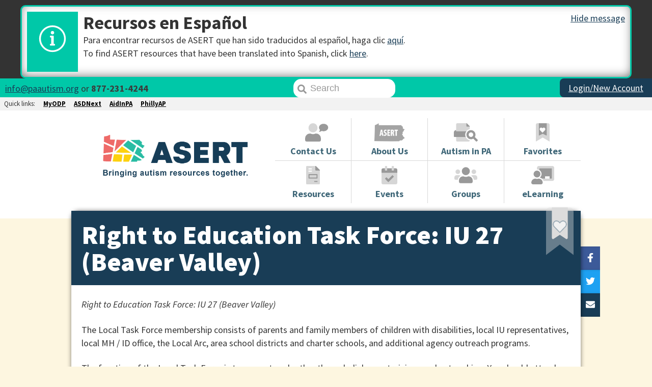

--- FILE ---
content_type: text/html; charset=UTF-8
request_url: https://paautism.org/support_group/right-to-education-iu27/
body_size: 8888
content:
        <!DOCTYPE html>
        <html lang="en">

    <head>
                <title>Right to Education Task Force: IU 27 (Beaver Valley) &mdash; PAAutism.org, an ASERT Autism Resource Guide</title>
        <meta http-equiv="X-UA-Compatible" content="IE=edge,chrome=1">
        <meta name="viewport" content="width=device-width, initial-scale=1, maximum-scale=1, user-scalable=no">
        <meta charset="UTF-8">
        <meta name='robots' content='max-image-preview:large' />
<link rel='dns-prefetch' href='//cdn.paautism.org' />
<link rel='dns-prefetch' href='//kit.fontawesome.com' />
<link rel='dns-prefetch' href='//fonts.googleapis.com' />
                <link rel="canonical" href="https://paautism.org/support_group/right-to-education-iu27/">
                                <meta property="og:type" content="website"/>
                <meta property="og:description" content="The Local Task Force membership consists of parents and family members of children with disabilities, local IU representatives, local MH / ID office, the Local Arc, area school districts and charter schools, and additional agency outreach programs."/>
                <meta property="og:title" content="Right to Education Task Force: IU 27 (Beaver Valley)"/>
                <meta property="og:image" content="https://paautism.org/wp-content/uploads/2024/06/asert_logo.png"/>
                            <meta property="og:url" content="https://paautism.org/support_group/right-to-education-iu27/" /><script type="text/javascript">
/* <![CDATA[ */
window._wpemojiSettings = {"baseUrl":"https:\/\/s.w.org\/images\/core\/emoji\/14.0.0\/72x72\/","ext":".png","svgUrl":"https:\/\/s.w.org\/images\/core\/emoji\/14.0.0\/svg\/","svgExt":".svg","source":{"concatemoji":"https:\/\/paautism.org\/wp-includes\/js\/wp-emoji-release.min.js?ver=6.4.3"}};
/*! This file is auto-generated */
!function(i,n){var o,s,e;function c(e){try{var t={supportTests:e,timestamp:(new Date).valueOf()};sessionStorage.setItem(o,JSON.stringify(t))}catch(e){}}function p(e,t,n){e.clearRect(0,0,e.canvas.width,e.canvas.height),e.fillText(t,0,0);var t=new Uint32Array(e.getImageData(0,0,e.canvas.width,e.canvas.height).data),r=(e.clearRect(0,0,e.canvas.width,e.canvas.height),e.fillText(n,0,0),new Uint32Array(e.getImageData(0,0,e.canvas.width,e.canvas.height).data));return t.every(function(e,t){return e===r[t]})}function u(e,t,n){switch(t){case"flag":return n(e,"\ud83c\udff3\ufe0f\u200d\u26a7\ufe0f","\ud83c\udff3\ufe0f\u200b\u26a7\ufe0f")?!1:!n(e,"\ud83c\uddfa\ud83c\uddf3","\ud83c\uddfa\u200b\ud83c\uddf3")&&!n(e,"\ud83c\udff4\udb40\udc67\udb40\udc62\udb40\udc65\udb40\udc6e\udb40\udc67\udb40\udc7f","\ud83c\udff4\u200b\udb40\udc67\u200b\udb40\udc62\u200b\udb40\udc65\u200b\udb40\udc6e\u200b\udb40\udc67\u200b\udb40\udc7f");case"emoji":return!n(e,"\ud83e\udef1\ud83c\udffb\u200d\ud83e\udef2\ud83c\udfff","\ud83e\udef1\ud83c\udffb\u200b\ud83e\udef2\ud83c\udfff")}return!1}function f(e,t,n){var r="undefined"!=typeof WorkerGlobalScope&&self instanceof WorkerGlobalScope?new OffscreenCanvas(300,150):i.createElement("canvas"),a=r.getContext("2d",{willReadFrequently:!0}),o=(a.textBaseline="top",a.font="600 32px Arial",{});return e.forEach(function(e){o[e]=t(a,e,n)}),o}function t(e){var t=i.createElement("script");t.src=e,t.defer=!0,i.head.appendChild(t)}"undefined"!=typeof Promise&&(o="wpEmojiSettingsSupports",s=["flag","emoji"],n.supports={everything:!0,everythingExceptFlag:!0},e=new Promise(function(e){i.addEventListener("DOMContentLoaded",e,{once:!0})}),new Promise(function(t){var n=function(){try{var e=JSON.parse(sessionStorage.getItem(o));if("object"==typeof e&&"number"==typeof e.timestamp&&(new Date).valueOf()<e.timestamp+604800&&"object"==typeof e.supportTests)return e.supportTests}catch(e){}return null}();if(!n){if("undefined"!=typeof Worker&&"undefined"!=typeof OffscreenCanvas&&"undefined"!=typeof URL&&URL.createObjectURL&&"undefined"!=typeof Blob)try{var e="postMessage("+f.toString()+"("+[JSON.stringify(s),u.toString(),p.toString()].join(",")+"));",r=new Blob([e],{type:"text/javascript"}),a=new Worker(URL.createObjectURL(r),{name:"wpTestEmojiSupports"});return void(a.onmessage=function(e){c(n=e.data),a.terminate(),t(n)})}catch(e){}c(n=f(s,u,p))}t(n)}).then(function(e){for(var t in e)n.supports[t]=e[t],n.supports.everything=n.supports.everything&&n.supports[t],"flag"!==t&&(n.supports.everythingExceptFlag=n.supports.everythingExceptFlag&&n.supports[t]);n.supports.everythingExceptFlag=n.supports.everythingExceptFlag&&!n.supports.flag,n.DOMReady=!1,n.readyCallback=function(){n.DOMReady=!0}}).then(function(){return e}).then(function(){var e;n.supports.everything||(n.readyCallback(),(e=n.source||{}).concatemoji?t(e.concatemoji):e.wpemoji&&e.twemoji&&(t(e.twemoji),t(e.wpemoji)))}))}((window,document),window._wpemojiSettings);
/* ]]> */
</script>

<style id='wp-emoji-styles-inline-css' type='text/css'>

	img.wp-smiley, img.emoji {
		display: inline !important;
		border: none !important;
		box-shadow: none !important;
		height: 1em !important;
		width: 1em !important;
		margin: 0 0.07em !important;
		vertical-align: -0.1em !important;
		background: none !important;
		padding: 0 !important;
	}
</style>
<link rel='stylesheet' id='wp-block-library-css' href='https://paautism.org/wp-includes/css/dist/block-library/style.min.css?ver=6.4.3' type='text/css' media='all' />
<style id='classic-theme-styles-inline-css' type='text/css'>
/*! This file is auto-generated */
.wp-block-button__link{color:#fff;background-color:#32373c;border-radius:9999px;box-shadow:none;text-decoration:none;padding:calc(.667em + 2px) calc(1.333em + 2px);font-size:1.125em}.wp-block-file__button{background:#32373c;color:#fff;text-decoration:none}
</style>
<style id='global-styles-inline-css' type='text/css'>
body{--wp--preset--color--black: #000000;--wp--preset--color--cyan-bluish-gray: #abb8c3;--wp--preset--color--white: #ffffff;--wp--preset--color--pale-pink: #f78da7;--wp--preset--color--vivid-red: #cf2e2e;--wp--preset--color--luminous-vivid-orange: #ff6900;--wp--preset--color--luminous-vivid-amber: #fcb900;--wp--preset--color--light-green-cyan: #7bdcb5;--wp--preset--color--vivid-green-cyan: #00d084;--wp--preset--color--pale-cyan-blue: #8ed1fc;--wp--preset--color--vivid-cyan-blue: #0693e3;--wp--preset--color--vivid-purple: #9b51e0;--wp--preset--gradient--vivid-cyan-blue-to-vivid-purple: linear-gradient(135deg,rgba(6,147,227,1) 0%,rgb(155,81,224) 100%);--wp--preset--gradient--light-green-cyan-to-vivid-green-cyan: linear-gradient(135deg,rgb(122,220,180) 0%,rgb(0,208,130) 100%);--wp--preset--gradient--luminous-vivid-amber-to-luminous-vivid-orange: linear-gradient(135deg,rgba(252,185,0,1) 0%,rgba(255,105,0,1) 100%);--wp--preset--gradient--luminous-vivid-orange-to-vivid-red: linear-gradient(135deg,rgba(255,105,0,1) 0%,rgb(207,46,46) 100%);--wp--preset--gradient--very-light-gray-to-cyan-bluish-gray: linear-gradient(135deg,rgb(238,238,238) 0%,rgb(169,184,195) 100%);--wp--preset--gradient--cool-to-warm-spectrum: linear-gradient(135deg,rgb(74,234,220) 0%,rgb(151,120,209) 20%,rgb(207,42,186) 40%,rgb(238,44,130) 60%,rgb(251,105,98) 80%,rgb(254,248,76) 100%);--wp--preset--gradient--blush-light-purple: linear-gradient(135deg,rgb(255,206,236) 0%,rgb(152,150,240) 100%);--wp--preset--gradient--blush-bordeaux: linear-gradient(135deg,rgb(254,205,165) 0%,rgb(254,45,45) 50%,rgb(107,0,62) 100%);--wp--preset--gradient--luminous-dusk: linear-gradient(135deg,rgb(255,203,112) 0%,rgb(199,81,192) 50%,rgb(65,88,208) 100%);--wp--preset--gradient--pale-ocean: linear-gradient(135deg,rgb(255,245,203) 0%,rgb(182,227,212) 50%,rgb(51,167,181) 100%);--wp--preset--gradient--electric-grass: linear-gradient(135deg,rgb(202,248,128) 0%,rgb(113,206,126) 100%);--wp--preset--gradient--midnight: linear-gradient(135deg,rgb(2,3,129) 0%,rgb(40,116,252) 100%);--wp--preset--font-size--small: 13px;--wp--preset--font-size--medium: 20px;--wp--preset--font-size--large: 36px;--wp--preset--font-size--x-large: 42px;--wp--preset--spacing--20: 0.44rem;--wp--preset--spacing--30: 0.67rem;--wp--preset--spacing--40: 1rem;--wp--preset--spacing--50: 1.5rem;--wp--preset--spacing--60: 2.25rem;--wp--preset--spacing--70: 3.38rem;--wp--preset--spacing--80: 5.06rem;--wp--preset--shadow--natural: 6px 6px 9px rgba(0, 0, 0, 0.2);--wp--preset--shadow--deep: 12px 12px 50px rgba(0, 0, 0, 0.4);--wp--preset--shadow--sharp: 6px 6px 0px rgba(0, 0, 0, 0.2);--wp--preset--shadow--outlined: 6px 6px 0px -3px rgba(255, 255, 255, 1), 6px 6px rgba(0, 0, 0, 1);--wp--preset--shadow--crisp: 6px 6px 0px rgba(0, 0, 0, 1);}:where(.is-layout-flex){gap: 0.5em;}:where(.is-layout-grid){gap: 0.5em;}body .is-layout-flow > .alignleft{float: left;margin-inline-start: 0;margin-inline-end: 2em;}body .is-layout-flow > .alignright{float: right;margin-inline-start: 2em;margin-inline-end: 0;}body .is-layout-flow > .aligncenter{margin-left: auto !important;margin-right: auto !important;}body .is-layout-constrained > .alignleft{float: left;margin-inline-start: 0;margin-inline-end: 2em;}body .is-layout-constrained > .alignright{float: right;margin-inline-start: 2em;margin-inline-end: 0;}body .is-layout-constrained > .aligncenter{margin-left: auto !important;margin-right: auto !important;}body .is-layout-constrained > :where(:not(.alignleft):not(.alignright):not(.alignfull)){max-width: var(--wp--style--global--content-size);margin-left: auto !important;margin-right: auto !important;}body .is-layout-constrained > .alignwide{max-width: var(--wp--style--global--wide-size);}body .is-layout-flex{display: flex;}body .is-layout-flex{flex-wrap: wrap;align-items: center;}body .is-layout-flex > *{margin: 0;}body .is-layout-grid{display: grid;}body .is-layout-grid > *{margin: 0;}:where(.wp-block-columns.is-layout-flex){gap: 2em;}:where(.wp-block-columns.is-layout-grid){gap: 2em;}:where(.wp-block-post-template.is-layout-flex){gap: 1.25em;}:where(.wp-block-post-template.is-layout-grid){gap: 1.25em;}.has-black-color{color: var(--wp--preset--color--black) !important;}.has-cyan-bluish-gray-color{color: var(--wp--preset--color--cyan-bluish-gray) !important;}.has-white-color{color: var(--wp--preset--color--white) !important;}.has-pale-pink-color{color: var(--wp--preset--color--pale-pink) !important;}.has-vivid-red-color{color: var(--wp--preset--color--vivid-red) !important;}.has-luminous-vivid-orange-color{color: var(--wp--preset--color--luminous-vivid-orange) !important;}.has-luminous-vivid-amber-color{color: var(--wp--preset--color--luminous-vivid-amber) !important;}.has-light-green-cyan-color{color: var(--wp--preset--color--light-green-cyan) !important;}.has-vivid-green-cyan-color{color: var(--wp--preset--color--vivid-green-cyan) !important;}.has-pale-cyan-blue-color{color: var(--wp--preset--color--pale-cyan-blue) !important;}.has-vivid-cyan-blue-color{color: var(--wp--preset--color--vivid-cyan-blue) !important;}.has-vivid-purple-color{color: var(--wp--preset--color--vivid-purple) !important;}.has-black-background-color{background-color: var(--wp--preset--color--black) !important;}.has-cyan-bluish-gray-background-color{background-color: var(--wp--preset--color--cyan-bluish-gray) !important;}.has-white-background-color{background-color: var(--wp--preset--color--white) !important;}.has-pale-pink-background-color{background-color: var(--wp--preset--color--pale-pink) !important;}.has-vivid-red-background-color{background-color: var(--wp--preset--color--vivid-red) !important;}.has-luminous-vivid-orange-background-color{background-color: var(--wp--preset--color--luminous-vivid-orange) !important;}.has-luminous-vivid-amber-background-color{background-color: var(--wp--preset--color--luminous-vivid-amber) !important;}.has-light-green-cyan-background-color{background-color: var(--wp--preset--color--light-green-cyan) !important;}.has-vivid-green-cyan-background-color{background-color: var(--wp--preset--color--vivid-green-cyan) !important;}.has-pale-cyan-blue-background-color{background-color: var(--wp--preset--color--pale-cyan-blue) !important;}.has-vivid-cyan-blue-background-color{background-color: var(--wp--preset--color--vivid-cyan-blue) !important;}.has-vivid-purple-background-color{background-color: var(--wp--preset--color--vivid-purple) !important;}.has-black-border-color{border-color: var(--wp--preset--color--black) !important;}.has-cyan-bluish-gray-border-color{border-color: var(--wp--preset--color--cyan-bluish-gray) !important;}.has-white-border-color{border-color: var(--wp--preset--color--white) !important;}.has-pale-pink-border-color{border-color: var(--wp--preset--color--pale-pink) !important;}.has-vivid-red-border-color{border-color: var(--wp--preset--color--vivid-red) !important;}.has-luminous-vivid-orange-border-color{border-color: var(--wp--preset--color--luminous-vivid-orange) !important;}.has-luminous-vivid-amber-border-color{border-color: var(--wp--preset--color--luminous-vivid-amber) !important;}.has-light-green-cyan-border-color{border-color: var(--wp--preset--color--light-green-cyan) !important;}.has-vivid-green-cyan-border-color{border-color: var(--wp--preset--color--vivid-green-cyan) !important;}.has-pale-cyan-blue-border-color{border-color: var(--wp--preset--color--pale-cyan-blue) !important;}.has-vivid-cyan-blue-border-color{border-color: var(--wp--preset--color--vivid-cyan-blue) !important;}.has-vivid-purple-border-color{border-color: var(--wp--preset--color--vivid-purple) !important;}.has-vivid-cyan-blue-to-vivid-purple-gradient-background{background: var(--wp--preset--gradient--vivid-cyan-blue-to-vivid-purple) !important;}.has-light-green-cyan-to-vivid-green-cyan-gradient-background{background: var(--wp--preset--gradient--light-green-cyan-to-vivid-green-cyan) !important;}.has-luminous-vivid-amber-to-luminous-vivid-orange-gradient-background{background: var(--wp--preset--gradient--luminous-vivid-amber-to-luminous-vivid-orange) !important;}.has-luminous-vivid-orange-to-vivid-red-gradient-background{background: var(--wp--preset--gradient--luminous-vivid-orange-to-vivid-red) !important;}.has-very-light-gray-to-cyan-bluish-gray-gradient-background{background: var(--wp--preset--gradient--very-light-gray-to-cyan-bluish-gray) !important;}.has-cool-to-warm-spectrum-gradient-background{background: var(--wp--preset--gradient--cool-to-warm-spectrum) !important;}.has-blush-light-purple-gradient-background{background: var(--wp--preset--gradient--blush-light-purple) !important;}.has-blush-bordeaux-gradient-background{background: var(--wp--preset--gradient--blush-bordeaux) !important;}.has-luminous-dusk-gradient-background{background: var(--wp--preset--gradient--luminous-dusk) !important;}.has-pale-ocean-gradient-background{background: var(--wp--preset--gradient--pale-ocean) !important;}.has-electric-grass-gradient-background{background: var(--wp--preset--gradient--electric-grass) !important;}.has-midnight-gradient-background{background: var(--wp--preset--gradient--midnight) !important;}.has-small-font-size{font-size: var(--wp--preset--font-size--small) !important;}.has-medium-font-size{font-size: var(--wp--preset--font-size--medium) !important;}.has-large-font-size{font-size: var(--wp--preset--font-size--large) !important;}.has-x-large-font-size{font-size: var(--wp--preset--font-size--x-large) !important;}
.wp-block-navigation a:where(:not(.wp-element-button)){color: inherit;}
:where(.wp-block-post-template.is-layout-flex){gap: 1.25em;}:where(.wp-block-post-template.is-layout-grid){gap: 1.25em;}
:where(.wp-block-columns.is-layout-flex){gap: 2em;}:where(.wp-block-columns.is-layout-grid){gap: 2em;}
.wp-block-pullquote{font-size: 1.5em;line-height: 1.6;}
</style>
<link rel='stylesheet' id='asert-font-css' href='https://fonts.googleapis.com/css?family=Source+Sans+Pro%3A400%2C400i%2C700%2C900&#038;ver=6.4.3' type='text/css' media='all' />
<link rel='stylesheet' id='asert-base-css' href='https://cdn.paautism.org/themes/asert-base/assets/dist/styles/asert.css?ver=355' type='text/css' media='all' />
<script src="https://kit.fontawesome.com/1513a98984.js?ver=6.4.3" id="fontawesome-asert" async></script><link rel="https://api.w.org/" href="https://paautism.org/wp-json/" /><link rel="alternate" type="application/json" href="https://paautism.org/wp-json/wp/v2/support_group/6864" /><link rel="canonical" href="https://paautism.org/support_group/right-to-education-iu27/" />
<link rel="alternate" type="application/json+oembed" href="https://paautism.org/wp-json/oembed/1.0/embed?url=https%3A%2F%2Fpaautism.org%2Fsupport_group%2Fright-to-education-iu27%2F" />
<link rel="alternate" type="text/xml+oembed" href="https://paautism.org/wp-json/oembed/1.0/embed?url=https%3A%2F%2Fpaautism.org%2Fsupport_group%2Fright-to-education-iu27%2F&#038;format=xml" />
		<style type="text/css" id="wp-custom-css">
			/* Hide visible h1 in How I See It where image duplicates it */
.postid-8206 main h1, .postid-8262 main h1 {
	display: none !important;
}

/* Custom stuff on Stay Connected page */

.page-id-6275 .inset-thumb {
	display: none !important;
}

.page-id-6275 .social-promo-box {
	justify-content: flex-start;
}

.page-id-6275 a.social-icon {
	display: inline;
	font-size:60px !important;
}

.page-id-6275 a.social-text {
	display: inline;
	font-size:24px !important;
	margin-bottom:18px;
	margin-right:40px;
	}		</style>
		<link rel="apple-touch-icon" sizes="57x57" href="https://cdn.paautism.org/themes/asert-base/assets/dist/images/favicons/apple-icon-57x57.png">
<link rel="apple-touch-icon" sizes="60x60" href="https://cdn.paautism.org/themes/asert-base/assets/dist/images/favicons/apple-icon-60x60.png">
<link rel="apple-touch-icon" sizes="72x72" href="https://cdn.paautism.org/themes/asert-base/assets/dist/images/favicons/apple-icon-72x72.png">
<link rel="apple-touch-icon" sizes="76x76" href="https://cdn.paautism.org/themes/asert-base/assets/dist/images/favicons/apple-icon-76x76.png">
<link rel="apple-touch-icon" sizes="114x114" href="https://cdn.paautism.org/themes/asert-base/assets/dist/images/favicons/apple-icon-114x114.png">
<link rel="apple-touch-icon" sizes="120x120" href="https://cdn.paautism.org/themes/asert-base/assets/dist/images/favicons/apple-icon-120x120.png">
<link rel="apple-touch-icon" sizes="144x144" href="https://cdn.paautism.org/themes/asert-base/assets/dist/images/favicons/apple-icon-144x144.png">
<link rel="apple-touch-icon" sizes="152x152" href="https://cdn.paautism.org/themes/asert-base/assets/dist/images/favicons/apple-icon-152x152.png">
<link rel="apple-touch-icon" sizes="180x180" href="https://cdn.paautism.org/themes/asert-base/assets/dist/images/favicons/apple-icon-180x180.png">
<link rel="icon" type="image/png" sizes="192x192"  href="https://cdn.paautism.org/themes/asert-base/assets/dist/images/favicons/android-icon-192x192.png">
<link rel="icon" type="image/png" sizes="32x32" href="https://cdn.paautism.org/themes/asert-base/assets/dist/images/favicons/favicon-32x32.png">
<link rel="icon" type="image/png" sizes="96x96" href="https://cdn.paautism.org/themes/asert-base/assets/dist/images/favicons/favicon-96x96.png">
<link rel="icon" type="image/png" sizes="16x16" href="https://cdn.paautism.org/themes/asert-base/assets/dist/images/favicons/favicon-16x16.png">
<link rel="icon" type="image/ico" href="https://cdn.paautism.org/themes/asert-base/assets/dist/images/favicon.ico">
<meta name="msapplication-TileColor" content="#ffffff">
<meta name="msapplication-TileImage" content="https://cdn.paautism.org/themes/asert-base/assets/dist/images/favicons/ms-icon-144x144.png">
<meta name="theme-color" content="#ffffff"><script src="https://pixel.veritone-ce.com/" defer pixel-id="31122297-3668-4598-81ef-cf0cb8d89353"></script>
<script defer data-domain="paautism.org" src="https://plausible.io/js/script.tagged-events.js"></script>
<script>
    window.plausible = window.plausible || function () {
        (window.plausible.q = window.plausible.q || []).push(arguments)
    }
</script>
</head>

<body id="app" class="support_group-template-default single single-support_group postid-6864 paa">
    <div
    class="alert-container"><div class="alert secondary"><div class="icon"><i class="fal fa-info-circle"></i></div><div class="content"><a href="javascript:void(0)" class="trigger"><span>Hide message</span><span>View More</span></a><h2>Recursos en Español</h2><p>Para encontrar recursos de ASERT que han sido traducidos al español, haga clic <a href="https://paautism.org/front-page/espanol/">aquí</a>.<br />
To find ASERT resources that have been translated into Spanish, click <a href="https://paautism.org/front-page/espanol/" target="_blank" rel="noopener">here</a>.</p>
</div></div></div><div id="asert-canvas">
    <header>
    <div id="preHeader" class="is-marginless desktop-flex">
        <div id="preContact">
            <a class="no-underline" href="mailto:info@paautism.org"><i class="asert-contact"></i></a> <a
                    href="mailto:info@paautism.org">info@paautism.org</a> or <a href="tel:8772314244">877-231-4244</a>
        </div>
        <div class="flex" id="preContainer">
            <div id="preSearch" class="is-paddingless">
                <a href="javascript:void(0)" id="preMobileSearchBtn"
                   class="mobile-visible button button-block secondary keep"><i class="fas fa-search"></i><span
                            class="sr-only">Search</span></a>
                <div id="desktopSearch"><input placeholder="Search" title="Enter text here to search the site"
                                               aria-role="search" type="text" name="preSearch"><a
                            href="javascript:void(0)"><i class="fas fa-search"></i></a></div>
            </div>
            <div id="preLogin" class="is-paddingless">
				                    <a class="button keep primary button-block" href="/login"><span class="mobile-hidden">Login/New Account</span><span
                                class="mobile-visible">Login</span></a>
				            </div>
            <div id="preMenu" class="is-paddingless mobile-visible">
                <a class="button keep secondary button-block" href="javascript:void(0)">
                    <i data-fa-transform="down-1 shrink-1" class="far fa-caret-circle-down"></i> Menu
                </a>
            </div>
        </div>
    </div>
    <div id="externalNav">
        <div class="flex">
            <span>Quick links:</span>
            <a target="_blank" href="https://www.myodp.org">MyODP</a>
            <a target="_blank" href="https://asdnext.org">ASDNext</a>
            <a target="_blank" href="https://aidinpa.org">AidInPA</a>
            <a target="_blank" href="https://phillyautismproject.org">PhillyAP</a>
        </div>
    </div>
    <div id="headerContainer" class="desktop-flex">
        <div id="logoContainer">
            <a href="/" id="headerLogo"><img
                        src="/wp-content/themes/asert-base/assets/dist/images/asert_logo.png?v=2"/></a>
        </div>
        <div id="headerMenu">
            <ul class="desktop-flex">
                <li><a href="/contact">
                        <div class="fa-layers fa-fw fa-2x"><i class="fad fa-user"></i><i class="fas fa-comment"
                                                                                         data-fa-transform="shrink-8 up-4 right-9"></i>
                        </div>
                        <h3>Contact Us</h3>
                    </a></li>
                <li><a href="/about-us"><img
                                src="https://paautism.org/wp-content/themes/asert-base/assets/dist/images/asert-state.png"
                                alt="The letters ASERT on the outline of the state of Pennsylvania"/>
                        <h3 class="about-us">About Us</h3>
                    </a></li>
                <li><a href="/pennsylvania-autism"><i class="fad fa-print-search fa-2x"></i>
                        <h3>Autism in PA</h3>
                    </a></li>
                <li><a href="/favorites">
                        <div class="fa-layers fa-fw fa-2x"><i class="fad fa-bookmark"></i><i class="fas fa-heart"
                                                                                             data-fa-transform="shrink-11 up-2"
                                                                                             style="color:White"></i>
                        </div>
                        <h3>Favorites</h3>
                    </a></li>
                <li><a href="/resources"><i class="fad fa-file-invoice fa-2x"></i>
                        <h3>Resources</h3>
                    </a></li>
                <li><a href="/events"><i class="fad fa-calendar-check fa-2x"></i>
                        <h3>Events</h3>
                    </a></li>
                <li><a href="/groups"><i class="fad fa-users fa-2x"></i>
                        <h3>Groups</h3>
                    </a></li>
                <li><a href="/elearning"><i class="fad fa-chalkboard-teacher fa-2x"></i>
                        <h3>eLearning</h3>
                    </a></li>
            </ul>
        </div>
    </div>
</header>
    
    <main>
            <div id="page-favorite-button">         <a class="favorite bookmark" href="javascript:void(0);"
           data-is_favorited="false" data-post_id="6864"
           title="Click to favorite or unfavorite this resource" aria-label="Favorite or unfavorite this resource"
           aria-pressed="false">
            <span class="fa-layers fa-2x">
                <i class="fad fa-bookmark fa-stack-2x"></i>                <i class="fal fa-stack-1x fa-heart"  data-fa-transform="shrink-4 up-4 right-10"></i>
                <i class="fas fa-stack-1x fa-heart"  data-fa-transform="shrink-4 up-4 right-10"></i>
            </span>
        </a>
		</div> <h1>Right to Education Task Force: IU 27 (Beaver Valley)</h1>
        <div class="item-social-box">
            <a class="no-link share" href="javascript:void(0)">Share this</a>
            <a class="facebook share" title="Click to share this on Facebook"
               href="https://www.facebook.com/sharer/sharer.php?u=https%3A%2F%2Fpaautism.org%2Fsupport_group%2Fright-to-education-iu27%2F&title=Right+to+Education+Task+Force%3A+IU+27+%28Beaver+Valley%29"
               target="_blank"><i class="fab fa-facebook-f"></i></a>
            <a class="twitter share" title="Click to share this on Twitter"
               href="https://twitter.com/intent/tweet?url=https%3A%2F%2Fpaautism.org%2Fsupport_group%2Fright-to-education-iu27%2F&text=Right+to+Education+Task+Force%3A+IU+27+%28Beaver+Valley%29&via=paautism"
               target="_blank"><i class="fab fa-twitter"></i></a>
            <a class="email share" title="Click to share this via email"
               href="mailto:?body=Check out Right to Education Task Force: IU 27 (Beaver Valley) at https%3A%2F%2Fpaautism.org%2Fsupport_group%2Fright-to-education-iu27%2F. It's a resource from ASERT - the Autism Services, Education Resources and Training Collaborative (paautism.org)."><i
                        class="fas fa-envelope"></i></a>
            <a class="rating share" title="Rate this resource" href="#rate-this-resource"><i
                        class="fa fa-star"></i><span>Rate</span></a>
        </div>
		<section>
            <div class="content"><p><em>Right to Education Task Force: IU 27 (Beaver Valley)</em></p>
<p>The Local Task Force membership consists of parents and family members of children with disabilities, local IU representatives, local MH / ID office, the Local Arc, area school districts and charter schools, and additional agency outreach programs.</p>
<p>The function of the Local Task Force is to support each other through dialogue, trainings and networking. You should attend the LTF if:</p>
<ul>
<li>You are a family member supporting a school age child with a disability</li>
<li>You are a local public/ private service provider</li>
<li>You are a school district employee</li>
<li>You have a concern or questions regarding the special education system</li>
<li>You want to network with family members and professionals</li>
<li>You are interested in finding out more about the Local Task Force</li>
<li>You want to share information with the special education community</li>
<li>You want to learn more about regulations and special education processes such as Evaluations Reports, IEPs and NOREPs.</li>
<li>And so much more…</li>
</ul>
<p>If you are interested in attending the Local Task Force (Family Support Group) you can either contact your Chairperson or Vice-chairperson. Your Chairperson and/or Vice-chairperson is a parent of a child with a disability from your Intermediate Unit Region. If you are interested and want to learn more, please contact your Chairperson and/or Vice-chairperson or just show up to the local task force meeting. The Local Task Force groups meet a minimum of five times a year.</p>
</div>
                    <div class="links">
                                    <a target="_blank" class="button primary"
                       href="https://www.bviu.org/academics-departments/physics/">Website</a>
                                </div>
                    <div id="location-accordion" data-aria-accordion data-transition
             class="accordion_piece">
            <h3 data-aria-accordion-heading>Location</h3>
            <div data-aria-accordion-panel>
                <h3> Beaver Valley IU</h3><p class="address">147 Poplar Avenue<br />
Monaca, PA 15061</p>            </div>
        </div>
                <div id="contacts-accordion" data-aria-accordion data-transition
             class="accordion_piece">
            <h3 data-aria-accordion-heading>Contacts</h3>
            <div data-aria-accordion-panel>
                <ul><li><strong>General Phone Number</strong><br />By phone at <a href="tel:7247747800">(724) 774-7800</a>.</li><li><strong>Melissa Niedbala - Director of Special Ed.</strong><br />By phone at <a href="tel:7247747800">(724) 774-7800</a>.<br />Via email at <a href="mailto:info@bviu.org">info@bviu.org</a>.</li></ul>            </div>
        </div>
        </section><!-- content-->
    </main>
<script type="text/javascript" src="https://cdn.paautism.org/themes/asert-base/assets/dist/scripts/asert-dist.js?ver=355" id="jquery-js"></script>
<script type="text/javascript" src="https://maps.googleapis.com/maps/api/js?key=AIzaSyD3dz3PD1dd8eDqVYTEDiy3vm2aEROKKa0&amp;callback=initMapDisplay&amp;ver=6.4.3" id="google-maps-js"></script>
<footer>
	        <div id="footer-colophon">
            <div class="desktop-flex">
                <div class="social-footer">
                    <h3>Connect With Us</h3>
                    <ul>
                                                        <li>
                                    <a href="https://www.facebook.com/ASERTPAautism/">
                                                                                                                        <span class="icon">
                                            <i class="fab fa-facebook-f"></i>
                                        </span>
                                        <span class="text">Facebook</span>
                                    </a>
                                </li>                                <li>
                                    <a href="https://www.twitter.com/ASERT_PAautism">
                                                                                                                        <span class="icon">
                                            <i class="fab fa-twitter"></i>
                                        </span>
                                        <span class="text">Twitter</span>
                                    </a>
                                </li>                                <li>
                                    <a href="https://paautism.org/stay-connected">
                                                                                                                        <span class="icon">
                                            <i class="fas fa-envelope"></i>
                                        </span>
                                        <span class="text">Newsletter</span>
                                    </a>
                                </li>                                <li>
                                    <a href="https://www.instagram.com/asert_paautism/">
                                                                                                                        <span class="icon">
                                            <i class="fab fa-instagram"></i>
                                        </span>
                                        <span class="text">Instagram</span>
                                    </a>
                                </li>                                <li>
                                    <a href="https://www.linkedin.com/company/paautism/">
                                                                                                                        <span class="icon">
                                            <i class="fab fa-linkedin-in"></i>
                                        </span>
                                        <span class="text">Linkedin</span>
                                    </a>
                                </li>                    </ul>
                </div>
                                    <div class="footer-column">
                        <h3>About ASERT</h3>                        <p>The Autism Services, Education, Resources, and Training Collaborative (ASERT) is a statewide initiative funded by the Office of Developmental Programs (ODP). The goal of the ASERT Collaborative is to provide streamlined access to information for autistic Pennsylvanians.</p>
                    </div>                    <div class="footer-column">
                        <span class="spacer"></span>                        <p>Throughout this website we use the term ‘autism’ to refer to all autism spectrum disorders. In some sections of the site, language has been adopted directly from self-advocacy groups in order to use language preferred by self-advocates.</p>
                    </div>            </div>
            <div class="flex" style="margin-bottom: 5px; align-items: center; justify-content: right; padding: 0 10px;">
                <a href="https://www.myodp.org" target="_blank"><img src="https://paautism.org/wp-content/themes/asert-base/assets/dist/images/myodp-logo.jpg" alt="MyODP" style="width: 100px;" /></a>
                                    <p class="tagline">Funded by the Pennsylvania Department of Human Services</p>
                            </div>
        </div>    <nav id="sub-footer">
        <div class="desktop-flex">
            <p>&copy; 2026 PA Bureau of Supports for Autism and Special Populations</p>
            <ul class="footer-nav desktop-flex">
                <li>
                    <a href="/accessibility">Accessibility</a>
                </li>
                <li>
                    <a href="/disclaimer">Disclaimer</a>
                </li>
                <li>
                    <a href="/privacy-policy">Privacy</a>
                </li>
                <li>
                    <a href="/terms-of-use">Terms</a>
                </li>
            </ul>
        </div>
    </nav>
</footer>
</div> <!--#asert-canvas-->
<img src="https://us-37520-adswizz.attribution.adswizz.com/fire?pixelId=48e2531e-5989-4764-b177-9ca99359902b&type=sitevisit&subtype=PageVisit1&aw_0_req.gdpr=true&redirectURL=[base64]"
     height="0" width="0" style="display: none; visibility: hidden;"/>
</body>

</html>


<!-- Page cached by LiteSpeed Cache 7.5.0.1 on 2026-01-21 19:17:00 -->

--- FILE ---
content_type: image/svg+xml
request_url: https://ka-p.fontawesome.com/releases/v5.15.4/svgs/duotone/file-invoice.svg?token=1513a98984
body_size: 157
content:
<svg xmlns="http://www.w3.org/2000/svg" viewBox="0 0 384 512"><!-- Font Awesome Pro 5.15.4 by @fontawesome - https://fontawesome.com License - https://fontawesome.com/license (Commercial License) --><defs><style>.fa-secondary{opacity:.4}</style></defs><path d="M96 320h192v-64H96zm288-192H272a16 16 0 0 1-16-16V0H24A23.94 23.94 0 0 0 0 23.88V488a23.94 23.94 0 0 0 23.88 24H360a23.94 23.94 0 0 0 24-23.88V128zM64 72a8 8 0 0 1 8-8h80a8 8 0 0 1 8 8v16a8 8 0 0 1-8 8H72a8 8 0 0 1-8-8zm0 64a8 8 0 0 1 8-8h80a8 8 0 0 1 8 8v16a8 8 0 0 1-8 8H72a8 8 0 0 1-8-8zm256 304a8 8 0 0 1-8 8h-80a8 8 0 0 1-8-8v-16a8 8 0 0 1 8-8h80a8 8 0 0 1 8 8zm0-104a16 16 0 0 1-16 16H80a16 16 0 0 1-16-16v-96a16 16 0 0 1 16-16h224a16 16 0 0 1 16 16z" class="fa-secondary"/><path d="M377 105L279.1 7a24 24 0 0 0-17-7H256v112a16 16 0 0 0 16 16h112v-6.1a23.9 23.9 0 0 0-7-16.9zm-73 119H80a16 16 0 0 0-16 16v96a16 16 0 0 0 16 16h224a16 16 0 0 0 16-16v-96a16 16 0 0 0-16-16zm-16 96H96v-64h192zm24 96h-80a8 8 0 0 0-8 8v16a8 8 0 0 0 8 8h80a8 8 0 0 0 8-8v-16a8 8 0 0 0-8-8z" class="fa-primary"/></svg>

--- FILE ---
content_type: image/svg+xml
request_url: https://ka-p.fontawesome.com/releases/v5.15.4/svgs/duotone/calendar-check.svg?token=1513a98984
body_size: 160
content:
<svg xmlns="http://www.w3.org/2000/svg" viewBox="0 0 448 512"><!-- Font Awesome Pro 5.15.4 by @fontawesome - https://fontawesome.com License - https://fontawesome.com/license (Commercial License) --><defs><style>.fa-secondary{opacity:.4}</style></defs><path d="M0 192v272a48 48 0 0 0 48 48h352a48 48 0 0 0 48-48V192zm345.26 113l-143 141.8a12 12 0 0 1-17 0l-82.6-83.26a12 12 0 0 1 .06-17l.08-.08 28.4-28.17a12 12 0 0 1 17 0l46 46.36 106-105.19a12 12 0 0 1 17 0L345.3 288a12 12 0 0 1-.04 17zM304 128h32a16 16 0 0 0 16-16V16a16 16 0 0 0-16-16h-32a16 16 0 0 0-16 16v96a16 16 0 0 0 16 16zm-192 0h32a16 16 0 0 0 16-16V16a16 16 0 0 0-16-16h-32a16 16 0 0 0-16 16v96a16 16 0 0 0 16 16z" class="fa-secondary"/><path d="M345.33 288l-28.2-28.4a12 12 0 0 0-17-.1l-106 105.19-46-46.36a12 12 0 0 0-17-.09l-28.4 28.17a12 12 0 0 0-.1 17l82.6 83.26a12 12 0 0 0 17 .1l143-141.8a12 12 0 0 0 .1-17zM400 64h-48v48a16 16 0 0 1-16 16h-32a16 16 0 0 1-16-16V64H160v48a16 16 0 0 1-16 16h-32a16 16 0 0 1-16-16V64H48a48 48 0 0 0-48 48v80h448v-80a48 48 0 0 0-48-48z" class="fa-primary"/></svg>

--- FILE ---
content_type: image/svg+xml
request_url: https://ka-p.fontawesome.com/releases/v5.15.4/svgs/duotone/print-search.svg?token=1513a98984
body_size: 221
content:
<svg xmlns="http://www.w3.org/2000/svg" viewBox="0 0 672 512"><!-- Font Awesome Pro 5.15.4 by @fontawesome - https://fontawesome.com License - https://fontawesome.com/license (Commercial License) --><defs><style>.fa-secondary{opacity:.4}</style></defs><path d="M366.86 433.14A159.41 159.41 0 0 1 333.33 384H64v96a32 32 0 0 0 32 32h320a32 32 0 0 0 32-32v-3.2a159.82 159.82 0 0 1-81.14-43.66zM368 96a16 16 0 0 1-16-16V0H96a32 32 0 0 0-32 32v192h288a162.84 162.84 0 0 1 14.88-17.14A159.82 159.82 0 0 1 448 163.2V96z" class="fa-secondary"/><path d="M368 96h80v-4.58a17.92 17.92 0 0 0-5.25-12.67l-73.43-73.5A18 18 0 0 0 356.57 0H352v80a16 16 0 0 0 16 16zm-16 128H64v-32a64 64 0 0 0-64 64v112a16 16 0 0 0 16 16h317.33c-.24-.57-.5-1.14-.74-1.71A159.92 159.92 0 0 1 352 224zm315.31 238.06l-77.41-77.41A126.65 126.65 0 0 0 608 320a128 128 0 1 0-128 128c23.7 0 45.61-6.88 64.65-18.11l77.41 77.42a16 16 0 0 0 22.63 0l22.62-22.62a16 16 0 0 0 0-22.63zM480 384a64 64 0 1 1 64-64 64 64 0 0 1-64 64z" class="fa-primary"/></svg>